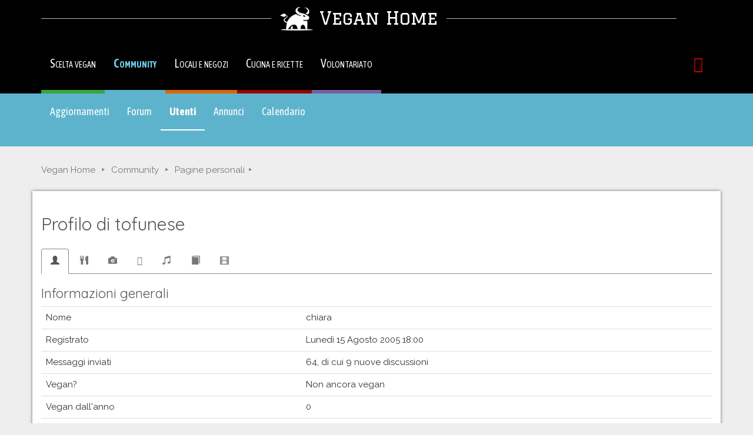

--- FILE ---
content_type: text/html; charset=utf-8
request_url: https://www.veganhome.it/profili/tofunese/
body_size: 13077
content:


<!DOCTYPE html>
<html lang="it">

<head lang="it">
  <meta charset="utf-8">
  <meta http-equiv="X-UA-Compatible" content="IE=edge">
  <meta name="viewport" content="width=device-width, initial-scale=1.0">
  <link href="https://www.veganhome.it/profili/tofunese/" rel="canonical">

  <title>Profilo di tofunese [VeganHome]</title>
    <meta name="keywords" content="vivere vegan, salute, ristoranti vegetariani, ristoranti vegani, prodotti vegetariani, prodotti vegani, agriturismi vegetariani, agriturismi vegani, cruelty free, cucina, articoli, consumo consapevole, community, alimentazione e ambiente, alimentazione e società, animali, animalisti, vegan, scelta vegan,  alimentazione vegan, scelta vegetariana, vegetarismo, veganismo, alimentazione vegetariana, consigli pratici">
    <meta name="description" content="Punto di incontro per chi è vegan e per chi vuole diventarlo. Il sito offre elenchi di negozi, locali e ristoranti divisi per regione e provincia, informazioni su prodotti cruelty-free, abbigliamento e cosmetici non testati su animali. Una sezione è dedicata ai viaggi all'estero.">
  <meta http-equiv="imagetoolbar" content="no" />
  <meta name="MSSmartTagsPreventParsing" content="true" />
  <link href="/static/bs/css/bootstrap-vhome3f.min.css" rel="stylesheet" media="screen">
  <link href='https://fonts.googleapis.com/css?family=Open+Sans:400,400i,700|Oswald|Noto+Sans:400,700|Quicksand:400,700|Raleway:400,700|Graduate' rel='stylesheet' type='text/css'>
  <link href="https://fonts.googleapis.com/css?family=Anton|Asap+Condensed:400,700|Asap:400,700|Comfortaa:700|PT+Sans+Narrow:700" rel="stylesheet"> 
  <link rel="manifest" href="/static/js/manifest.json">
  <script src="/static/js/jquery.min.js"></script>
  
  
    <link href="/static/vegantools/cta/css/different-ways-01.min.css" rel="stylesheet">
  
  


  

  
  <!--[if lt IE 9]>
    <script src="/static/bs/js/html5shiv.js"></script>
    <script src="/static/bs/js/respond.min.js"></script>
  <![endif]-->
  <!--[if lt IE 8]>
    <link href="/static/bs/css/bootstrap-ie7.css" rel="stylesheet">
  <![endif]-->
  <link href="/static/font-awesome/css/font-awesome.min.css" rel="stylesheet">
</head>

<body class="vh-community">

<div class="modal fade" id="exintModal" tabindex="-1" role="dialog" data-backdrop="static">
  <div class="modal-dialog" role="document">
    <div class="modal-content">
      <div class="modal-body">
        
          <p class="lead" style="margin-top: 25px;">
            Vuoi <strong>diventare vegan con qualcuno che ti guida</strong>?
            Partecipa al <strong>Vegan Discovery Tour</strong>, 
            un divertente <strong>viaggio virtuale tutto gratuito.</strong>
          </p>
        
        <div class="clearfix">
          <img src="/static/img/vegan-discovery-tour.png" width="100"
          class="pull-right">
          <p>
            Ogni giorno, per 20 giorni, riceverai una mail con informazioni
            su <strong>cucina, salute, animali, e testimonianze</strong>
            di chi ha già fatto questa scelta. 
          </p>
          <p style="margin-top: 1.5em">
            <a class="btn btn-primary"
            href="https://www.vegandiscoverytour.it/?utm_source=vh&utm_medium=sito&utm_campaign=exit"
            >Iscriviti al Tour!&nbsp;&raquo;</a>
          </p>
        </div>
      </div>
      <div class="modal-footer text-center">
        <p class="text-right">
          <button type="button" class="btn btn-link" data-dismiss="modal">
          Non mi interessa</button>
        </p>
      </div>
    </div><!-- /.modal-content -->
  </div><!-- /.modal-dialog -->
</div><!-- /.modal -->

<div class="vh-brand">
<div class="container">

  <p class="vh-title-hline">
    <a href="/" class="vh-logo"><span>
    <img src="/static/img/layout/logo-veganhome.png">
    Vegan Home
    </span></a>
  </p>
</div><!-- / container vh-brand -->
</div><!-- / container vh-container -->

  <div class="vhome3-menu">
    <nav class="navbar navbar-inverse" role="navigation">
      <div class="container">
        <div class="navbar-header">
	  <button type="button" class="navbar-toggle" data-toggle="collapse"
	          data-target="#vhome3-meta">
            <span class="sr-only">Toggle navigation</span>
            <i class="fa fa-bars vh-icon-button-before"></i> Menu
  	</button>
        </div>
    
        <div class="collapse navbar-collapse" id="vhome3-meta">
  	  <ul class="nav navbar-nav" id="div-">
            <li class="ao-menu-info ">
              <a href="/diventare-vegan/" title="Perché e come essere vegan">
              Scelta vegan</a>
            </li>
            <li class="ao-menu-community active">
              <a href="/community/" 
              title="La community degli utenti di VeganHome">
                  Community</a>
            </li>
            <li class="ao-menu-shopping ">
              <a href="/locali-negozi/" title="Locali e negozi vegan-friendly">
              Locali e negozi</a>
            </li>
            <li class="ao-menu-cooking ">
              <a href="/cucina-ricette/" title="Cucina vegan, ricette e menù">Cucina e ricette</a>
            </li>
          <li class="ao-menu-activism ">
	    <a href="/volontariato-animalista/" title="Aiutaci a diffondere la scelta vegan">Volontariato</a>
          </li>
      </ul>
      <ul class="nav navbar-nav navbar-right">
   
<li>
  <a href="/myveganhome/login/" rel="nofollow">
    <i class="fa fa-lock fa-lg vh-icon-red"></i>
    <span class="visible-xs-inline">Login/Registrazione</span>
  </a>
</li>

	  
	</ul>
      </div><!--/.navbar-collapse -->
    </div><!--/container -->
  </nav>
</div>

    
<div class="vh-submenu  vh-submenu-community">

<nav class="navbar navbar-default">
  <div class="container">
    <!-- Brand and toggle get grouped for better mobile display -->
    <div class="navbar-header">

      <button type="button" class="navbar-toggle collapsed" 
        data-toggle="collapse" data-target="#community" aria-expanded="false">
          Community <i class="fa fa-chevron-down" aria-hidden="true"></i>
      </button>
    </div>
    <!-- Collect the nav links, forms, and other content for toggling -->
    <div class="collapse navbar-collapse" id="community">
      <ul class="nav navbar-nav">

        <li>

          <a href="/community/" title="La community degli utenti di VeganHome">
          Aggiornamenti</a>
        </li>

        <li>

          <a href="/forum/">Forum

          </a>
        </li>

        <li class="active">

          <a href="/profili/">Utenti

          <span class="sr-only">(Pagina corrente)</span>

          </a>
        </li>

        <li>

          <a href="/annunci/">Annunci

          </a>
        </li>

        <li>

          <a href="/calendario/">Calendario</a>
        </li>
      </ul>
    </div><!-- /.navbar-collapse -->
  </div><!-- /.container -->
</nav>

</div>





  <div class="container">
    
    


    
  </div><!-- /container -->



    
<div class="container">
      
<ol class="breadcrumb">
  <li class="hidden-xs"><a href="/">Vegan Home</a></li>
  <li class="hidden-xs"><a href="/community/">Community</a></li>
  <li><a href="/profili/"><span class="visible-xs-inline"><i class="fa fa-arrow-circle-left"></i> </span>Pagine personali</a></li>
</ol>

</div>
<div class="container content-default">
      
        <h1>Profilo di tofunese</h1>
        
      
      
      
    <ul class="nav nav-tabs">
      <li role="presentation"
         class="active"><a href="/profili/tofunese/"><span class="glyphicon glyphicon-user"></span></a></li>

      <li role="presentation"
        
          class="disabled"><a>
        
	<span class="glyphicon glyphicon-cutlery"></span></a>
      </li>

      <li role="presentation"
        
          class="disabled"><a>
        
	<span class="glyphicon glyphicon-camera"></span></a>
      </li>
	      
      <li role="presentation"
        
          class="disabled"><a>
	
        <i class="fa fa-quote-left"></i></a>
      </li>

    <li role="presentation"
      
         class="disabled"><a>
      
      <span class="glyphicon glyphicon-music"></a>
    </li>

    <li role="presentation"
      
        class="disabled"><a>
      
      <span class="glyphicon glyphicon-book"></span></a>
    </li>
    <li role="presentation"
      
        class="disabled"><a>
      
      <span class="glyphicon glyphicon-film"></span></a>
    </li>


  </ul>
  
    

<h2>Informazioni generali</h2>

<table class="table">
  

<tr><td>Nome</td><td>chiara</td></tr>

<tr><td>Registrato</td><td>Lunedì 15 Agosto 2005 18:00</td></tr>
<tr><td>Messaggi inviati</td><td>64, di cui 9 nuove discussioni</td></tr>


<p></p>


<tr><td>Vegan?</td><td>Non ancora vegan</td></tr>



<tr><td>Vegan dall'anno</td><td>0</td></tr>


  <tr>
    <td>Motivazioni iniziali</td>
    <td>
      
        
        Amore per gli animali
      
        <br>
        Rispetto per gli animali
      
    
    </td>
    </tr>




<tr><td>Data di nascita</td><td>1954</td></tr>

<tr><td>Vive</td><td>Biella - Piemonte</td></tr>
<tr><td>Sesso</td><td>Donna</td></tr>







<tr><td>VegPersonalità</td><td>VeganSalutista</td></tr>
<p></p>

</table>






<!--
 <ul class="nav nav-tabs">
    <li role="presentation" class="active"><a href="/profili/tofunese/"><span class="glyphicon glyphicon-user"></span> Profilo</a></li>
    <li role="presentation" class="disabled"><a href="/profili/tofunese/ricette/"><span class="glyphicon glyphicon-cutlery"></span></a></li>
    <li role="presentation" class="disabled"><a href="/profili/tofunese/foto/"><span class="glyphicon glyphicon-camera"></span> Foto</a></li>
    <li role="presentation" class="disabled"><a href="/profili/tofunese/citazioni/"><i class="fa fa-quote-left"></i> Citazioni</a></li>
    <li role="presentation" class="disabled"><a href="/profili/tofunese/musica/"><span class="glyphicon glyphicon-music"> Musica</a></li>
    <li role="presentation" class="disabled"><a href="/profili/tofunese/lettura/"><span class="glyphicon glyphicon-book"></span> Lettura</a></li>
    <li role="presentation" class="disabled"><a href="/profili/tofunese/cinema/"><span class="glyphicon glyphicon-film"></span> Cinema</a></li>
    </ul>

-->


</div>
<div class="container" style="padding-left: 0px; padding-right: 0px;">
<div class="vt-cta-ways01">

  <div class="row">
    <div class="col-sm-12">
      <p class="text-center">
        Cos'hanno in comune queste persone?
        Ciascuno di loro sta salvando <span>migliaia di animali</span>. 
      </p>
    </div>
  </div>

  <div class="row vt-cta-images">
    <div class="col-sm-4 col-xs-6">
     <div class="vt-cta-img-01">

       <img src="/static/vegantools/cta/img/uomo-cucina-vegan.jpg" 
       class="img-responsive" width="100%">

     </div>
    </div>
    <div class="col-sm-4 col-xs-6 hidden-xs">
      <div class="vt-cta-img-02">

        <img src="/static/vegantools/cta/img/manifestante-animalista-vivisezione.jpg"
        class="img-responsive" width="100%">

      </div>
    </div>
    <div class="col-sm-4 col-xs-6">
      <div class="vt-cta-img-03">
        <img src="/static/vegantools/cta/img/volontaria-animalista-da-casa.jpg"
        class="img-responsive" width="100%">
      </div>
    </div>
  </div>

  <div class="row">
    <div class="col-sm-8">
      <p class="vt-cta-bottom-text">
        Siamo tutti diversi, trova il modo <span>adatto a TE</span> per
        aiutare gli animali!
      </p>
    </div>
    <div class="col-sm-4">
      <p class="vt-cta-bottom-button text-right">
        <a class="btn vt-cta-btn-black" target="_blank" 
        href="https://www.agireora.org/volontari/iniziative/animalisti/"
        >Partecipa!
        <i class="fa fa-arrow-circle-right" aria-hidden="true"></i>
        </a>
      </p>
    </div>
  </div>
  
</div>

</div>




  <footer>
      <div id="vh-footer" 
      class="text-center">
      <p><span class="lead">VeganHome</span> è un progetto di
	<a href="https://www.agireora.org/" target="_blank">AgireOra -
	  Informazioni e progetti animalisti</a>
      </p>
      <p>
	<a href="/collabora/">Collabora</a> |
	<a href="/mappa-veganhome/">Mappa del sito</a> |
	<a href="/aggiornamenti/">Novit&agrave;</a> |
	<a href="/informativa-cookie/">Informativa sui cookie</a> |
        <a href="/informativa-privacy/">Informativa privacy</a> |
	<a href="mailto:info@veganhome.it">Contatti</a>
      </p>
    </div>
  </footer>
  

<script src="/static/bs/js/bootstrap.min.js"></script>

  <script src="/static/js/exint.js"></script>


<script src="/static/firebasejs/8.4.1/firebase-app.js"></script>
<script src="/static/firebasejs/8.4.1/firebase-messaging.js"></script>
<script src="/pushsub/mng.js"></script>


  <!-- Google tag (gtag.js) -->
  <script async
      src="https://www.googletagmanager.com/gtag/js?id=G-QVJNB2T82V">
  </script>
  <script>
    window.dataLayer = window.dataLayer || [];
    function gtag(){dataLayer.push(arguments);}
    gtag('js', new Date());
    gtag('config', 'G-QVJNB2T82V');
  </script>


</body>

</html>

